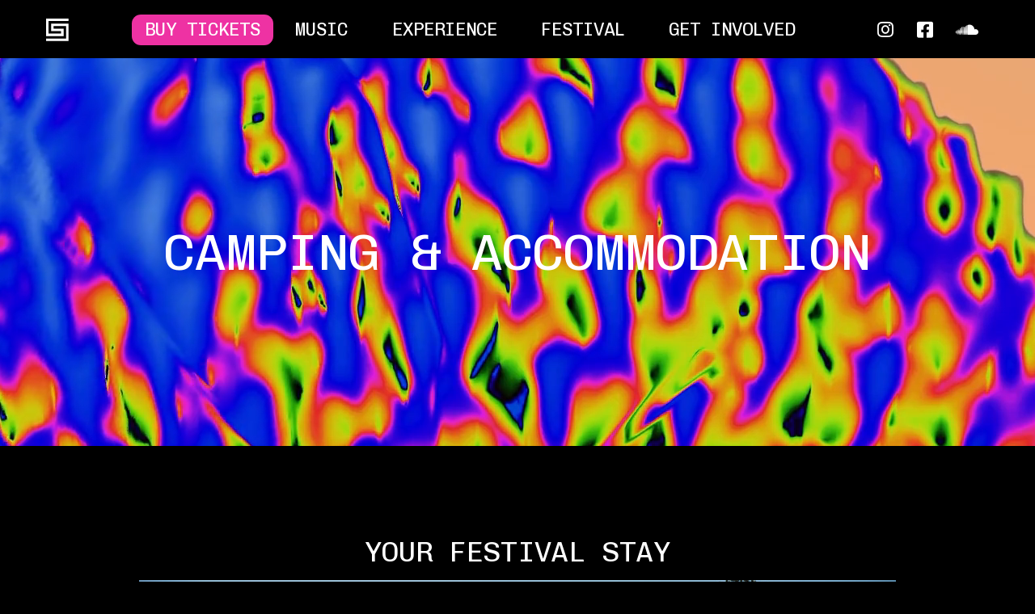

--- FILE ---
content_type: text/html; charset=utf-8
request_url: https://www.subsonicmusic.com.au/festival/accommodation
body_size: 21426
content:
<!DOCTYPE html>


<html lang="en">
	<head>
		<meta charset="utf-8" />

		<title>Camping &amp; Accommodation - Subsonic Music Festival 2025</title>

		<meta name="viewport" content="width=device-width, initial-scale=1.0, maximum-scale=1.0, user-scalable=0" />

		<link rel="preconnect" href="https://fonts.googleapis.com" />
		<link rel="preconnect" href="https://fonts.gstatic.com" crossorigin />
		<link href="https://fonts.googleapis.com/css2?family=Chivo+Mono:ital,wght@0,100..900;1,100..900&display=swap" rel="stylesheet" />

		<link href="/_content/Cropper.Blazor/cropper.min.css" rel="stylesheet" />
		<link href="/styles/telerik.css" rel="stylesheet" />
		<link href="/styles/site.min.css" rel="stylesheet" />

		<base href="/" />

		
	<meta name="robots" content="index,follow">
<meta name="generator" content="Piranha CMS 1.0.0">
<meta property="og:type" content="article">
<meta property="og:title" content="Camping & Accommodation">
<meta property="og:image" content="https://stsubwebauprd.blob.core.windows.net/sub-web/media/2c5f1a1e-68df-4d1a-a3c5-49985362316c-camping-accomodation.jpg">



		
	<script nonce="upvgQafx">
		!function(f,b,e,v,n,t,s){if(f.fbq)return;n=f.fbq=function(){n.callMethod?
		n.callMethod.apply(n,arguments):n.queue.push(arguments)};if(!f._fbq)f._fbq=n;
		n.push=n;n.loaded=!0;n.version='2.0';n.queue=[];t=b.createElement(e);t.async=!0;
		t.src=v;s=b.getElementsByTagName(e)[0];s.parentNode.insertBefore(t,s)}(window,
		document,"script","https://connect.facebook.net/en_US/fbevents.js");

		fbq("init", "1913766178907251");
		fbq("track", "PageView");
	</script>
	<noscript>
		<img height="1" width="1" style="display:none" src="https://www.facebook.com/tr?id=1913766178907251&ev=PageView&noscript=1" />
	</noscript>

	<script type="text/javascript">!function(T,l,y){var S=T.location,k="script",D="instrumentationKey",C="ingestionendpoint",I="disableExceptionTracking",E="ai.device.",b="toLowerCase",w="crossOrigin",N="POST",e="appInsightsSDK",t=y.name||"appInsights";(y.name||T[e])&&(T[e]=t);var n=T[t]||function(d){var g=!1,f=!1,m={initialize:!0,queue:[],sv:"5",version:2,config:d};function v(e,t){var n={},a="Browser";return n[E+"id"]=a[b](),n[E+"type"]=a,n["ai.operation.name"]=S&&S.pathname||"_unknown_",n["ai.internal.sdkVersion"]="javascript:snippet_"+(m.sv||m.version),{time:function(){var e=new Date;function t(e){var t=""+e;return 1===t.length&&(t="0"+t),t}return e.getUTCFullYear()+"-"+t(1+e.getUTCMonth())+"-"+t(e.getUTCDate())+"T"+t(e.getUTCHours())+":"+t(e.getUTCMinutes())+":"+t(e.getUTCSeconds())+"."+((e.getUTCMilliseconds()/1e3).toFixed(3)+"").slice(2,5)+"Z"}(),iKey:e,name:"Microsoft.ApplicationInsights."+e.replace(/-/g,"")+"."+t,sampleRate:100,tags:n,data:{baseData:{ver:2}}}}var h=d.url||y.src;if(h){function a(e){var t,n,a,i,r,o,s,c,u,p,l;g=!0,m.queue=[],f||(f=!0,t=h,s=function(){var e={},t=d.connectionString;if(t)for(var n=t.split(";"),a=0;a<n.length;a++){var i=n[a].split("=");2===i.length&&(e[i[0][b]()]=i[1])}if(!e[C]){var r=e.endpointsuffix,o=r?e.location:null;e[C]="https://"+(o?o+".":"")+"dc."+(r||"services.visualstudio.com")}return e}(),c=s[D]||d[D]||"",u=s[C],p=u?u+"/v2/track":d.endpointUrl,(l=[]).push((n="SDK LOAD Failure: Failed to load Application Insights SDK script (See stack for details)",a=t,i=p,(o=(r=v(c,"Exception")).data).baseType="ExceptionData",o.baseData.exceptions=[{typeName:"SDKLoadFailed",message:n.replace(/\./g,"-"),hasFullStack:!1,stack:n+"\nSnippet failed to load ["+a+"] -- Telemetry is disabled\nHelp Link: https://go.microsoft.com/fwlink/?linkid=2128109\nHost: "+(S&&S.pathname||"_unknown_")+"\nEndpoint: "+i,parsedStack:[]}],r)),l.push(function(e,t,n,a){var i=v(c,"Message"),r=i.data;r.baseType="MessageData";var o=r.baseData;return o.message='AI (Internal): 99 message:"'+("SDK LOAD Failure: Failed to load Application Insights SDK script (See stack for details) ("+n+")").replace(/\"/g,"")+'"',o.properties={endpoint:a},i}(0,0,t,p)),function(e,t){if(JSON){var n=T.fetch;if(n&&!y.useXhr)n(t,{method:N,body:JSON.stringify(e),mode:"cors"});else if(XMLHttpRequest){var a=new XMLHttpRequest;a.open(N,t),a.setRequestHeader("Content-type","application/json"),a.send(JSON.stringify(e))}}}(l,p))}function i(e,t){f||setTimeout(function(){!t&&m.core||a()},500)}var e=function(){var n=l.createElement(k);n.src=h;var e=y[w];return!e&&""!==e||"undefined"==n[w]||(n[w]=e),n.onload=i,n.onerror=a,n.onreadystatechange=function(e,t){"loaded"!==n.readyState&&"complete"!==n.readyState||i(0,t)},n}();y.ld<0?l.getElementsByTagName("head")[0].appendChild(e):setTimeout(function(){l.getElementsByTagName(k)[0].parentNode.appendChild(e)},y.ld||0)}try{m.cookie=l.cookie}catch(p){}function t(e){for(;e.length;)!function(t){m[t]=function(){var e=arguments;g||m.queue.push(function(){m[t].apply(m,e)})}}(e.pop())}var n="track",r="TrackPage",o="TrackEvent";t([n+"Event",n+"PageView",n+"Exception",n+"Trace",n+"DependencyData",n+"Metric",n+"PageViewPerformance","start"+r,"stop"+r,"start"+o,"stop"+o,"addTelemetryInitializer","setAuthenticatedUserContext","clearAuthenticatedUserContext","flush"]),m.SeverityLevel={Verbose:0,Information:1,Warning:2,Error:3,Critical:4};var s=(d.extensionConfig||{}).ApplicationInsightsAnalytics||{};if(!0!==d[I]&&!0!==s[I]){var c="onerror";t(["_"+c]);var u=T[c];T[c]=function(e,t,n,a,i){var r=u&&u(e,t,n,a,i);return!0!==r&&m["_"+c]({message:e,url:t,lineNumber:n,columnNumber:a,error:i}),r},d.autoExceptionInstrumented=!0}return m}(y.cfg);function a(){y.onInit&&y.onInit(n)}(T[t]=n).queue&&0===n.queue.length?(n.queue.push(a),n.trackPageView({})):a()}(window,document,{
src: "https://js.monitor.azure.com/scripts/b/ai.2.min.js", // The SDK URL Source
crossOrigin: "anonymous", 
cfg: { // Application Insights Configuration
    connectionString: 'InstrumentationKey=173d3105-47bb-45e1-a9d5-a859a9109781;IngestionEndpoint=https://australiaeast-1.in.applicationinsights.azure.com/;LiveEndpoint=https://australiaeast.livediagnostics.monitor.azure.com/'
}});</script></head>

	<body class="min-vh-100 d-flex flex-column ">
		

		<script async src="https://www.googletagmanager.com/gtag/js?id=G-Z2TZV8VEC8"></script>
		<script>
			// Google Analytics
			window.dataLayer = window.dataLayer || [];
			function gtag(){dataLayer.push(arguments);}
			gtag("js", new Date());

			gtag("config", "G-Z2TZV8VEC8");
		</script>
	
		

		<script>
			// Google Tag Manager
			(function(w,d,s,l,i){w[l]=w[l]||[];w[l].push({"gtm.start":
				new Date().getTime(),event:"gtm.js"});var f=d.getElementsByTagName(s)[0], j=d.createElement(s),dl=l!="dataLayer"?"&l="+l:"";j.async=true;j.src="https://www.googletagmanager.com/gtm.js?id="+i+dl;f.parentNode.insertBefore(j,f);
			})(window,document,"script","dataLayer","GTM-K5DFJQC4");
		</script>

		<noscript>
			<iframe src="https://www.googletagmanager.com/ns.html?id=GTM-K5DFJQC4" height="0" width="0" style="display:none;visibility:hidden;"></iframe>
		</noscript>
	

		<header role="banner" class="row menu">
			<div class="col-sm">
				
<nav class="navbar navbar-expand-lg navbar-dark">
	<div class="container-fluid">
		<a href="/" class="navbar-brand"></a>

		<button class="navbar-toggler order-2 order-lg-3" type="button" data-bs-toggle="collapse" data-bs-target="#navbar-collapse" aria-controls="navbar-collapse" aria-expanded="false" aria-label="Toggle navigation">
			<span class="navbar-toggler-icon"></span>
		</button>
		
		<div id="navbar-collapse" class="collapse navbar-collapse justify-content-center order-3 order-lg-1">
			<ul class="navbar-nav">
						<li class="nav-item">
							<a class="nav-link  btn btn-primary d-none d-lg-block" href="https://subsonicmusicfestival.eventbrite.com.au" target="_blank">Buy Tickets</a>
						</li>
						<li class="nav-item">
							<a class="nav-link  " href="/music" target="_self">Music</a>
						</li>
						<li class="nav-item">
							<a class="nav-link  " href="/experience" target="_self">Experience</a>
						</li>
						<li class="nav-item">
							<a class="nav-link active " href="/festival" target="_self">Festival</a>
						</li>
						<li class="nav-item">
							<a class="nav-link  " href="/applications" target="_self">Get Involved</a>
						</li>
			</ul>
		</div>
		
		<a class="d-lg-none btn btn-primary tickets-mobile" href="https://subsonicmusicfestival.eventbrite.com.au" target="_blank">Buy Tickets</a>

		<div class="socials d-none d-sm-block order-1 order-lg-2">
			<ul class="navbar-nav">
				<li>
					<a href="https://www.instagram.com/subsonicmusic" target="_blank">
						<i class="fab fa-instagram"></i>
					</a>
				</li>

				<li>
					<a href="https://www.facebook.com/subsonicmusic" target="_blank">
						<i class="fab fa-facebook-square"></i>
					</a>
				</li>

				<li>
					<a href="https://soundcloud.com/subsonicmusic" target="_blank">
						<i class="fab fa-soundcloud"></i>
					</a>
				</li>
			</ul>
		</div>
	</div>
</nav>

			</div>
		</header>

		<section id="content">
				

	<section id="video-banner" class="internal">
		<div class="video-container">
			<video id="page-video" class="d-none d-sm-block" autoplay loop playsinline muted poster="/images/home/banner.jpg">
				<source src="/videos/home/banner.mp4" type="video/mp4" />
				<img src="/images/home/banner.jpg" />
			</video>

				<video id="page-video" class="d-sm-none" autoplay loop playsinline muted poster="/images/home/banner-mobile.jpg">
					<source src="/videos/home/banner.mp4" type="video/mp4" />
					<img src="/images/home/banner-mobile.jpg" />
				</video>

			<div class="info">
				<h1>Camping &amp; Accommodation</h1>
			</div>
		</div>
	</section>


			


<section id="cms">

	<div class="panel">

		<main>
				<div class="block html-block">
					<div class="container-fluid">
						
<h3>Your Festival Stay</h3>
<h3><img src="https://stsubwebauprd.blob.core.windows.net/sub-web/media/d1711bf8-7d6f-46fd-b66a-31af58b37d3b-Camping_glamping.jpg" alt="Camping grounds" width="" height="" /></h3>
<p>&nbsp;</p>
<p>Friday - Sunday night On-site festival camping is included in your ticket price with the option to purchase glamping and other on-site accommodation options.</p>
<p>Camping festivals don&rsquo;t have to be roughing it, the festival site offers a wide range of options from the quintessential multi-day festival camping experience which we all equally love and loathe ;) But this can be elevated to river view deluxe camping in a perfect spot, as well as the option of fully set up for you glamping packages with a touch of swagger, and even an air-conditioned bunkhouse too, all as purchasable options.</p>
<p>This place is a resort straight from 80s Australiana so if you want a school camp-style bunkhouse with air conditioning and lockable doors for you and your mates there is this option and it can be purchasable here soon. Scroll down for details.</p>
<p>Given those throwback vibes, we know the temptation for mischief, we do however ask you to respect your neighbours, introduce yourself get to know each other and respect each other&rsquo;s space as well as the property. These air-conditioned cabins are perfect for the all-night party people who want to catch some extra zzzzz&rsquo;s during the day.</p>
<p>&nbsp;</p>
<p><img src="https://stsubwebauprd.blob.core.windows.net/sub-web/media/468b2ec0-af7f-469f-8bf4-f357faf44244-Camping_crew.jpg" alt="Camping crew" width="" height="" /></p>
<p>&nbsp;</p>
<h3>Facilities</h3>
<p>There are real (permanent flushable) toilets, hot showers(!) are also available, plus lots of water taps all around the site to fill up your water containers. Shower blocks will be operating at specified times so please take notice of signage explaining opening hours (they work on a septic system so periods of closure are a requirement sorry).</p>
<p>Food vendors, market stalls and a kiosk are there for your indulgences and convenience.</p>
<p>If you run out of repellent or sunscreen you can always buy more provisions and food at the on-site kiosk. Garbage bags will be provided on entry and additional bags available at the info tent.</p>
<p>&nbsp;</p>
<h3>Leave No Trace</h3>
<p>We feel very privileged to be able to host an event at Riverwood Downs on the land of the Worimi. Please respect nature and the property owners by ensuring your campsite is kept clean and tidy throughout the event and please leave the area as it was found. Leave no trace! Don&rsquo;t poison the waterways or local plants/wildlife by washing with non-biodegradable soap products at your campsite or by washing in the river. It can get windy, so please ensure all rubbish is disposed of and help us to protect the pristine waterways.&nbsp;</p>
<p>No fires or dogs are allowed.&nbsp;</p>
<p>Scroll Down for Glamping Packages at the bottom of this page.</p>
<p>&nbsp;</p>
<h3>Bunkhouse Accommodation Package</h3>
<ul>
<li>Accommodation in an air-conditioned bunkhouse cabin is available from Thursday through to Monday. (Monday is the latest checkout date, and an early entry pass is required if you are checking in on Thursday)</li>
<li>Room for 4 guests (triple bunk + single bed) BYO linen, blankets &amp; pillows. Access to a shared bathroom with showers and a comfy chillout area</li>
<li>AIR CONDITIONING! (we thought that deserved an extra mention) These compact cabins are all you need for a comfortable Subsonic Music Festival experience. Strictly limited to 20 cabins - you&rsquo;ll want to jump on this quick!</li>
<li>Cost: Cost and bookings are coming soon, hold tight!</li>
</ul>
<p><span style="font-size: 1rem;">&nbsp;</span></p>
<p><img style="display: block; margin-left: auto; margin-right: auto;" src="https://stsubwebauprd.blob.core.windows.net/sub-web/media/133245dc-f67e-46b6-9126-76d27e10a344-Bunk-House-brent-leggett-riverwooddowns.com_.au-2-640x533.jpg" alt="Bunkhouse cabin building" width="" height="" /></p>
<p>&nbsp;</p>
<p style="text-align: center;"><a class="btn btn-large" style="border-width: medium; border-style: none; transition-duration: 0s !important; transition-timing-function: ease !important; transition-delay: 0s !important;" href="https://subsonicmusicfestival.eventbrite.com.au/?aff=Website" target="_blank" rel="noopener">Book Bunkhouse</a></p>
<p>&nbsp;</p>
<h3>Glamping Packages</h3>
<p>In a primely located and quieter part of the festival, you will find our glamping zone for those who want to add a little more ease to their experience or just want to be a little bit extra.<br /><br /><strong>Deluxe Double 5m Bell Tent</strong><br />$1500<br />5m Bell Tent, inner sprung mattress, matting, lighting, side table with quality bedding and sofa</p>
<p><strong>Premium 4 Person</strong><br />$1500<br />5m Bell with matting, lighting, raised single beds, bedding, mattress and side table.</p>
<p><strong>Premium Double</strong><br />$950<br />5m Bell with matting, lighting, raised double bed, bedding, mattress and side table.</p>
<p><strong>Classic 5m Bell Tent | 4 people | 4 Singles</strong><br />$1100<br />5m Bell Tent with foam mattress (in chosen configuration ), matting, all bedding and lighting</p>
<p><strong>Classic 5m Bell Tent | 3 people | 3 Singles</strong><br />$900<br />5m Bell Tent with foam mattress (in chosen configuration ), matting, all bedding and lighting</p>
<p><strong>Classic 4m Bell Tent | 2 people | 2 Singles</strong><br />$750<br />4m Bell Tent with foam mattress (in chosen configuration ), matting, all bedding and lighting</p>
<p><strong>Classic 4m Bell Tent | 2 people | 1 Double</strong><br />$750<br />4m Bell Tent with foam mattress (in chosen configuration ), matting, all bedding and lighting<br /><br /><strong>Empty 5m Bell Tent | Up to 6 people | BYO Bedding</strong><br />$600<br />No mattress or bedding included.&nbsp;</p>
<p><strong>Empty 4m Bell Tent | Up to 3 people | BYO Bedding</strong><br />$400<br />No mattress or bedding included.&nbsp;</p>
<p><strong>Scout Tent | 2 people | 1 Double Mattress &amp; Bedding</strong><br />$300<br />Double mattress and bedding included.</p>
<p><strong>Scout Tent | Up to 2 people | BYO Bedding</strong><br />$250<br />No mattress or bedding included.</p>
<p>&nbsp;</p>
<p style="text-align: center;"><a class="btn btn-large" style="border-width: medium; border-style: none; transition-duration: 0s !important; transition-timing-function: ease !important; transition-delay: 0s !important;" href="https://subsonicmusicfestival.eventbrite.com.au/?aff=Website" target="_blank" rel="noopener">Book Glamping</a></p>
<p>&nbsp;</p>
<p><img src="https://stsubwebauprd.blob.core.windows.net/sub-web/media/786b6530-2d69-457c-a0e6-753f526182db-Tents_Premium.jpeg" alt="Inside tent" width="" height="" /></p>
<p>&nbsp;</p>
<h3>Camper Vans</h3>
<p>Style it up with a motorhome or camper van! Check search out these for some cool wheels:</p>
<ul>
<li><a style="transition-duration: 0s; transition-timing-function: ease; transition-delay: 0s;" href="https://www.britz.com/au/en" target="_blank" rel="noopener">Britz</a></li>
<li><a style="transition-duration: 0s; transition-timing-function: ease; transition-delay: 0s;" href="http://www.maui-rentals.com/au/en" target="_blank" rel="noopener">Maui Rentals</a></li>
<li><a style="transition-duration: 0s; transition-timing-function: ease; transition-delay: 0s;" href="http://www.keacampers.com/" target="_blank" rel="noopener">Kea Campers</a></li>
<li><a style="transition-duration: 0s; transition-timing-function: ease; transition-delay: 0s;" href="http://www.apollocamper.com/" target="_blank" rel="noopener">Apollo Camper</a></li>
<li><a style="transition-duration: 0s; transition-timing-function: ease; transition-delay: 0s;" href="http://www.wickedcampers.com.au/" target="_blank" rel="noopener">Wicked Campers</a></li>
<li><a style="transition-duration: 0s; transition-timing-function: ease; transition-delay: 0s;" href="http://www.hippiecamper.com/" target="_blank" rel="noopener">Hippie Camper</a></li>
<li><a href="https://www.jucy.com/au/en" target="">Jucy</a></li>
</ul>
<p>Please Note: You will need to buy a vehicle pass if you enter with any kind of vehicle, including campervans.</p>
					</div>
				</div>
				<div class="block html-block">
					<div class="container-fluid">
						
<p style="text-align: center;">&nbsp;</p>
<p style="text-align: center;"><a class="btn btn-large" style="border-width: medium; border-style: none; transition-duration: 0s !important; transition-timing-function: ease !important; transition-delay: 0s !important;" href="https://subsonicmusicfestival.eventbrite.com.au/?aff=Website" target="_blank" rel="noopener">Buy Tickets</a></p>
					</div>
				</div>
		</main>
	</div>
</section>

		</section>

		
<section id="layout-video">
	<div class="video-container">
		<video id="page-video" playsinline autoplay loop muted poster="/images/template/footer.jpg">
			<source src="/videos/template/footer.mp4" type="video/mp4" />
			<img src="/images/template/footer.jpg" />
		</video>
	</div>
</section>


		

<footer class="container-fluid">
	<div class="row">
		<div class="col-12 col-md-5">
			<h6 class="text-dark">Newsletter</h6>

			<div class="AW-Form-1013234012"></div>

			<script>
				(function(d, s, id) {
					var js, fjs = d.getElementsByTagName(s)[0];
					if (d.getElementById(id)) return;
					js = d.createElement(s); js.id = id;
					js.src = "//forms.aweber.com/form/12/1013234012.js";
					fjs.parentNode.insertBefore(js, fjs);
				} (document, "script", "aweber-wjs-3tnd5gbsj"));
			</script>
		</div>

		<div class="col-12 col-md-3">
			<h6 class="text-primary">(Subscribe)</h6>

			<ul>
				<li>
					<a href="https://www.instagram.com/subsonicmusic" target="_blank">
						<i class="fab fa-instagram"></i>
						Instagram
					</a>
				</li>

				<li>
					<a href="https://www.youtube.com/subsonicmusicfestival" target="_blank">
						<i class="fab fa-youtube"></i>
						YouTube
					</a>
				</li>

				<li>
					<a href="https://www.facebook.com/subsonicmusic" target="_blank">
						<i class="far fa-thumbs-up"></i>
						Facebook
					</a>
				</li>

				<li>
					<a href="https://soundcloud.com/subsonicmusic" target="_blank">
						<i class="fab fa-soundcloud"></i>
						SoundCloud
					</a>
				</li>

				<li>
					<a href="/contact" class="contact-us">
						<i class="fas fa-envelope"></i>
						Contact Us
					</a>
				</li>
			</ul>
		</div>

		<div class="col-12 col-md-4">
			<h6 class="text-primary">(PO BOX)</h6>
			
			<ul>
				<li>
					<div class="address">
						Subsonic Music<br />
						PO Box 414<br />
						Surry Hills NSW 2010
					</div>
				</li>
			</ul>

			<div id="footer-terms">
				<ul class="list-unstyled">
										<li><a href="/footer/terms-and-conditions" title="Terms and Conditions">Terms and Conditions</a></li>
				</ul>
			</div>
		</div>
	</div>

	<div class="row note">
		<div class="col">
			Subsonic Music Festival acknowledges that this event takes place on the traditional lands of the Worimi peoples. 
			We pay our respects to their ancestors and elders, past and present, along with today's descendants that carry 
			on the living culture and ensure it's survival for future generations.
		</div>
	</div>
</footer>

		
<div id="components-reconnect-modal">
	Connection Lost.
	<a id="BlazorReload" href="" class="link-primary reload">Reload</a>
</div>


		

		
			<script src="/library/bootstrap/js/bootstrap.bundle.min.js"></script>
		


		<script src="/_content/Cropper.Blazor/cropper.min.js"></script>

		<script src="/scripts/site.js"></script>

		
	</body>
</html>


--- FILE ---
content_type: text/javascript
request_url: https://www.subsonicmusic.com.au/scripts/site.js
body_size: 399
content:
/* Blazor */
/*----------------------------------------------------------------------------------------------------*/

window.onload = function setBlazorReloadUrl()
{
	document.getElementById("BlazorReload").href = window.location.pathname;
}

/* Forms */
/*----------------------------------------------------------------------------------------------------*/

function scrollTo(elementId)
{
	// Get element
	var element = document.getElementById(elementId);

	// Scroll to element
	element.scrollIntoView({
		behavior: "instant"
	});
}

function scrollToTop()
{
	window.scroll({
		top: 0,
		left: 0,
		behavior: "instant"
	});
}


--- FILE ---
content_type: image/svg+xml
request_url: https://www.subsonicmusic.com.au/images/shared/logo.svg
body_size: 654
content:
<?xml version="1.0" encoding="UTF-8" standalone="no"?>
<!DOCTYPE svg PUBLIC "-//W3C//DTD SVG 1.1//EN" "http://www.w3.org/Graphics/SVG/1.1/DTD/svg11.dtd">
<svg width="100%" height="100%" viewBox="0 0 128 128" version="1.1" xmlns="http://www.w3.org/2000/svg" xmlns:xlink="http://www.w3.org/1999/xlink" xml:space="preserve" xmlns:serif="http://www.serif.com/" style="fill-rule:evenodd;clip-rule:evenodd;stroke-linejoin:round;stroke-miterlimit:2;">
    <g id="Logo" transform="matrix(1.27268,0,0,1.27268,-858.804,-222.592)">
        <g>
            <path d="M685.9,241.6L685.9,186L774.9,186L774.9,174.9L674.8,174.9L674.8,252.7L752.6,252.7L752.6,219.4L708.2,219.4L708.2,208.3L763.8,208.3L763.8,263.9L674.8,263.9L674.8,275L774.9,275L774.9,197.2L697.1,197.2L697.1,230.5L741.5,230.5L741.5,241.6L685.9,241.6Z" style="fill:white;fill-rule:nonzero;"/>
        </g>
    </g>
</svg>
